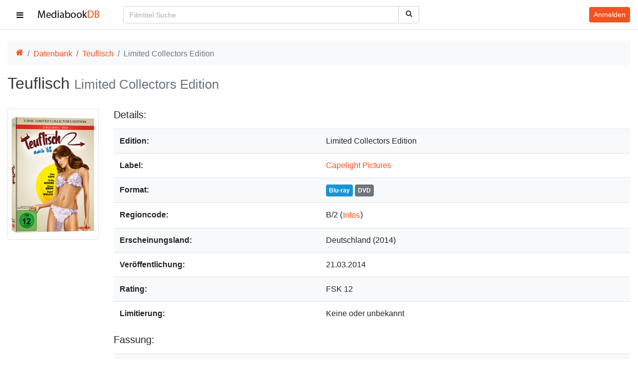

--- FILE ---
content_type: text/css; charset=utf-8
request_url: https://mediabookdb.de/css/main.css
body_size: 2288
content:
/* ---------------------------------------------------
    GENERAL
--------------------------------------------------- */

.search-drop .dropdown-item:active,
.search-drop .dropdown-item:hover {
  color: #343a40;
  background-color: transparent;
}

.fa-fw {
  text-align: center;
  width: 1.2em;
  height: auto;
}

.fa-fh {
  height: 1.2em;
}

.w-100px {
  width: 95px;
}

.far {
  width: 1rem;
  height: 1rem;
}

@media screen and (max-width: 767px) {
  div.dt-container div.dt-length, div.dt-container div.dt-search {
    text-align: left;
  }
}

.table-striped tbody tr:nth-of-type(odd) {
  background-color: #f8f9fa;
}

@media (max-width: 576px) {
  .mleft-n1 {
    margin-left: -0.25rem !important;
  }

  .break-out{
    width: 100vw;
    position: relative;
    left: calc(-1 * (100vw - 100%) / 2);
  }

  .center-xs {
    text-align: center;
  }
}

.hr-no-space {
  margin-bottom: 0;
}

.w-40 {
  width: 40%;
  font-weight: 600;
}

.inline-form {
  display: inline-block;
}

#scroll-observer {
  visibility: hidden;
  position: absolute;
  top: 100px;
  width: 1px;
  height: 1px;
}

@media (max-width: 1360px) {
  #scroll-observer {
    display: none !important;
  }
}

#scroll-to-top {
  position: fixed;
  visibility: hidden;
  bottom: 1rem;
  right: 1rem;
  width: 2.75em;
  height: 2.75em;
  padding: .325em;
  z-index: 100;
  transition: all 0.25s ease-in-out;
  opacity: 0;
  will-change: visibility, opacity;
}

#scroll-to-top.is-visible {
  visibility: visible;
  opacity: 0.8;
}

.icon-top {
  display: inline-block;
  width: 16px;
  height: 16px;
}

a:hover {
  text-decoration: none;
}

.hcaptcha-h {
  height: 100%;
  min-height: 84px;
}

.jscroll-added {
  display: -ms-flexbox;
  display: flex;
  -ms-flex-wrap: wrap;
  flex-wrap: wrap;
  margin-right: 0;
  margin-left: 0;
  width: 100% !important;
}

.input-hidden {
  position: absolute !important;
  top: -9999px !important;
  left: -9999px !important;
}

h1.no-break,
h2.no-break,
h3.no-break {
  margin-top: 0px !important;
  margin-bottom: 0px !important;
  display: inline-block !important;
}

p.no-break {
  margin-top: 0px !important;
  margin-bottom: 0px !important;
  display: inline-block !important;
}

mail::after {
  content: attr(dom)
}

mail::before {
  content: attr(me) "\0040"
}

.invalid-feedback {
  display: block;
}

/* ---------------------------------------------------
    NAVBAR
--------------------------------------------------- */
.navbar {
  border: 0;
  border-radius: 0;
  min-height: 60px;
  margin-bottom: 0;
  padding: 0;
}

#toggle {
  border-radius: 50%;
}

#toggle:hover {
  background-color: #f5f5f5;
}

#burger {
  width: 40px;
  height: 40px;
  color: #000;
  cursor: pointer;
  display: flex;
  align-items: center;
  justify-content: center;
}

#burger:hover {
  color: #f4511e;
}

#bars {
  width: 18px;
  height: 18px;
  align-self: center;
}

#init-search,
#init-mobile-search {
  font-size: 0.875em;
}

#navbar-search {
  z-index: 999999;
}

.btn-search,
.btn-search:disabled {
  color: #333;
  background-color: #fff;
  border-color: #ccc;
  padding-left: 13px;
  padding-right: 13px;
}

.btn-search:hover {
  border-color: #ccc;
}

.search-drop.active,
.search-drop:active {
  background-color: #F5F5F5;
}

.navbar-btn {
  margin-top: 8px;
  margin-bottom: 8px;
}

.dropdown-item {
  font-size: 0.938rem !important;
}

.fa-active-nav {
  color: #f4511e !important;
}

.nav-animation {
  animation-duration: 1s;
  animation-fill-mode: both;
}

.fadeInTop {
  animation-name: fadeInTop;
}

@keyframes fadeInTop {
  from {
    opacity: 0;
    transform: translateY(-100%);
  }

  to {
    opacity: 1
  }
}

/* ---------------------------------------------------
    DROPDOWN
--------------------------------------------------- */
.dropdown-menu-right {
  right: 0;
  left: auto !important;
}

.scroll-menu {
  min-width: 220px;
  max-height: 90vh;
  overflow: auto;
  z-index: 999999;
}

.post-container {
  width: 300px;
  margin-top: 0;
  padding: 15px;
  background: #ebebeb;
  font-size: 0.938rem !important;
}

.post-thumb img {
  float: left;
  clear: left;
  margin-right: 15px;
}

.post-title {
  float: left;
}

.clear {
  clear: both;
}

.line {
  width: 100%;
  height: 1px;
  border-bottom: 1px dashed #ddd;
  margin: 40px 0;
}

/* ---------------------------------------------------
    BUTTONS
--------------------------------------------------- */
.badge-mbdb {
  background-color: #f4511e;
  color: #fff;
}

button:disabled,
input:disabled {
  cursor: not-allowed;
}

button.focus,
button:focus {
  outline: 0;
  box-shadow: none !important
}

.btn-mdb {
  border: 1px solid transparent;
  background-color: #f4511e;
  color: #fff;
  font-weight: 600;
  text-transform: uppercase;
}

.btn-mdb:hover {
  border: 1px solid #f4511e;
  background-color: transparent;
  color: #f4511e;
  font-weight: 600;
}

.btn-mdb-lower {
  color: #fff !important;
  font-weight: normal;
  text-transform: none;
}

.btn-mdb-lower:hover {
  color: #f4511e !important;
  font-weight: normal;
}

.btn-mdb-outline {
  border: 1px solid #f4511e;
  background-color: transparent;
  color: #f4511e;
  font-weight: normal;
  text-transform: none;
}

.btn-mdb-outline:hover {
  border: 1px solid #f4511e;
  background-color: #f4511e;
  color: #fff !important;
  font-weight: normal;
}

.btn-mbdb-danger:hover {
  border: 1px solid #dc3545;
  background: #dc3545;
  color: #fff !important;
}

.btn-mbdb-success:hover {
  border: 1px solid #28a745;
  background: #28a745;
  color: #fff !important;
}

.equal {
  display: flex;
  flex-wrap: wrap;
}

.btn-form-modal {
  color: #495057;
  background-color: #e9ecef;
  border: 1px solid #ced4da !important;
}

/* ---------------------------------------------------
    FORMS
----------------------------------------------------- */

.noresize {
  resize: none;
}

input::-webkit-outer-spin-button,
input::-webkit-inner-spin-button {
  appearance: none;
  -moz-appearance: none;
  -webkit-appearance: none;
  margin: 0;
}

input[type=number] {
  appearance: textfield;
  -moz-appearance: textfield;
  -webkit-appearance: textfield;
}

textarea.banner {
  padding-left: 10px;
  padding-top: 10px;
  resize: none;
  font-size: 0.813rem;
}

::placeholder {
  /* Chrome, Firefox, Opera, Safari 10.1+ */
  color: #A9A9A9 !important;
  opacity: 1;
  /* Firefox */
  z-index: 999999;
}

:-ms-input-placeholder {
  /* Internet Explorer 10-11 */
  color: #A9A9A9 !important;
  z-index: 999999;
}

::-ms-input-placeholder {
  /* Microsoft Edge */
  color: #A9A9A9 !important;
  z-index: 999999;
}

.select2-selection__placeholder,
.custom-file-label:not(.selected) {
  color: #A9A9A9 !important;
}

.custom-control-input:checked~.custom-control-label::before {
  color: #fff !important;
  border-color: #f4511e !important;
  background-color: #f4511e !important;
}

/* ---------------------------------------------------
    SIDEBAR STYLE
----------------------------------------------------- */
img.avatar {
  width: 40px;
  height: 40px;
}

a[data-toggle="collapse"] {
  position: relative;
}

.dropdown-menu::after {
  display: block;
  position: absolute;
  top: 50%;
  right: 20px;
  transform: translateY(-50%);
}

/* Social */
.social-link {
  color: #343a40;
}

.img-thumbnail {
  display: inline-block;
  overflow: hidden;
}

.img-thumbnail-low {
  height: auto !important;
}

.img-thumbnail-high {
  height: 100%;
}

.img-thumbnail .caption {
  color: #343a40;
}

.img-thumbnail .caption:hover {
  color: #f4511e;
}

/* ---------------------------------------------------
    MODAL
----------------------------------------------------- */
.modal-open {
  overflow: inherit;
}

/* ---------------------------------------------------
    CROPPER.JS
----------------------------------------------------- */
.img-container img {
  display: block;
  max-width: 100%;
}

.preview {
  overflow: hidden;
  width: 200px;
  height: 292px;
  margin: 10px;
  border: 1px solid red;
}

.modal-lg {
  max-width: 1000px !important;
}

/* ---------------------------------------------------
    LOGIN
----------------------------------------------------- */
#redirect-wrapper {
  width: 100%;
  max-width: 450px;
  margin: auto;
}

#redirect-body {
  width: 100%;
  max-width: 450px;
  padding: 26px 24px 26px;
  background-color: #F5F5F5;
  margin: auto;
}

#redirect-body p {
  font-size: 0.95rem;
}

#login-wrapper {
  width: 100%;
  max-width: 350px;
  margin: auto;
}

#login-body {
  width: 100%;
  max-width: 350px;
  padding: 26px 24px 26px;
  background-color: #F5F5F5;
  margin: auto;
}

.has-icon .form-control {
  padding-left: 2.375rem;
}

.has-icon .form-control-feedback {
  position: absolute;
  z-index: 2;
  display: block;
  width: 2.375rem;
  height: 2.375rem;
  line-height: 2.375rem;
  text-align: center;
  pointer-events: none;
  color: #9E9C9C;
}

.icon.active {
  color: #f4511e;
}

.my-card {
  position: absolute;
  left: 40%;
  top: -20px;
  border-radius: 50%;
}

.datepicker td,
.datepicker th {
  width: 2.5rem;
  height: 2.5rem;
  font-size: 0.85rem;
}

td.details-control {
  text-align: center;
  color: forestgreen;
  cursor: pointer;
}

tr.shown td.details-control {
  text-align: center;
  color: red;
}

.small,
small {
  font-size: .8em;
}
